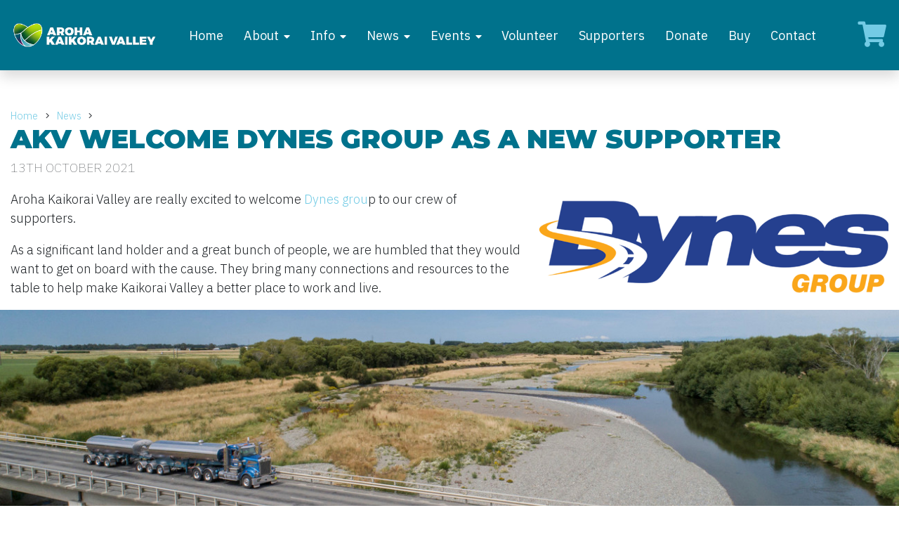

--- FILE ---
content_type: text/html; charset=UTF-8
request_url: https://akv.nz/aroha-kaikorai-valley-news/akv-welcome-dynes-group-as-a-new-supporter
body_size: 7176
content:
<!doctype html>
<html lang="en">

	
	<head>

				<meta charset="utf-8">
		<meta name="viewport" content="width=device-width, initial-scale=1, shrink-to-fit=no">
									<link href="/sitemap.xml" rel="sitemap" title="Sitemap" type="application/xml">
							<link href="https://asset.turboweb.co.nz/143/file/n87lar6aj29rfzepoqy5/favicon.ico" rel="shortcut icon">
			<link href="https://asset.turboweb.co.nz/143/file/n87lar6aj29rfzepoqy5/favicon.ico" rel="apple-touch-icon">
		
							<meta name="description" content="Aroha Kaikorai Valley are really excited to welcome Dynes group to our crew of supporters.  As a significant land holder and a great bunch of people, we are humbled that they would want to get on board with the cause. They bring many connections and resources to the table to help make Kaikorai Vall"/>
			<meta property="og:description" content="Aroha Kaikorai Valley are really excited to welcome Dynes group to our crew of supporters.  As a significant land holder and a great bunch of people, we are humbled that they would want to get on board with the cause. They bring many connections and resources to the table to help make Kaikorai Vall"/>
							<title>AKV welcome Dynes Group as a new supporter</title>
			<meta property="og:title" content="AKV welcome Dynes Group as a new supporter" />
										<meta property="og:image" content="https://asset.turboweb.co.nz/143/cache/file/q6g570l1lxarc4g8i8q6/84f03b6641ba08f154201425bbf2ff91/DynesLgo%20square.png" />
							<meta property="og:type" content="website" />
		<meta property="og:url" content="https://akv.nz/aroha-kaikorai-valley-news/akv-welcome-dynes-group-as-a-new-supporter" />
		
				<script src="https://asset.turboweb.co.nz/core/cache/resource/vendor/jquery-3.5.1/jquery-3.5.1.min.js?1769731447"></script>

				<script src="https://asset.turboweb.co.nz/143/site.js?1769552571"></script>
							<script src="https://www.google.com/recaptcha/api.js?onload=recaptchaLoadedCallback&render=explicit" async defer></script>					<meta http-equiv="Content-Security-Policy" content="default-src 'self' https://asset.turboweb.co.nz/143/ https://asset.turboweb.co.nz/core/; script-src 'self' 'unsafe-inline' 'unsafe-eval' https://asset.turboweb.co.nz/143/ https://asset.turboweb.co.nz/core/ https://www.google-analytics.com https://www.google.com/recaptcha/ https://www.gstatic.com/recaptcha/ https://*.googletagmanager.com; style-src 'self' 'unsafe-inline' https://asset.turboweb.co.nz/143/ https://asset.turboweb.co.nz/core/ https://fonts.googleapis.com; font-src 'self' https://asset.turboweb.co.nz/143/ https://asset.turboweb.co.nz/core/ https://fonts.googleapis.com/css https://fonts.gstatic.com; img-src 'self' https://asset.turboweb.co.nz/143/ https://asset.turboweb.co.nz/core/ https://i.ytimg.com https://*.google-analytics.com https://*.googletagmanager.com https://maps.gstatic.com data: https://www.facebook.com/; connect-src 'self' https://*.google-analytics.com https://*.analytics.google.com https://*.googletagmanager.com https://maps.googleapis.com; frame-src 'self' https://asset.turboweb.co.nz/143/ https://asset.turboweb.co.nz/core/ https://www.youtube.com https://player.vimeo.com https://www.google.com/recaptcha/ https://recaptcha.google.com/recaptcha/ https://map.airgradient.com/ https://www.google.com/; media-src https://*; form-action 'self'; manifest-src 'self'; object-src 'none'; fenced-frame-src 'self' https://asset.turboweb.co.nz/143/ https://asset.turboweb.co.nz/core/; script-src-elem 'self' 'unsafe-inline' 'unsafe-eval' https://asset.turboweb.co.nz/143/ https://asset.turboweb.co.nz/core/ https://www.google-analytics.com https://www.googletagmanager.com https://www.google.com/recaptcha/ https://www.gstatic.com/recaptcha/ https://maps.googleapis.com https://connect.facebook.net/; script-src-attr 'self' 'unsafe-inline' 'unsafe-eval' https://asset.turboweb.co.nz/143/ https://asset.turboweb.co.nz/core/ https://www.google-analytics.com https://www.googletagmanager.com https://www.google.com/recaptcha/ https://www.gstatic.com/recaptcha/; style-src-elem 'self' 'unsafe-inline' 'unsafe-eval' https://asset.turboweb.co.nz/143/ https://asset.turboweb.co.nz/core/ https://fonts.googleapis.com https://www.google-analytics.com https://www.googletagmanager.com; style-src-attr 'self' 'unsafe-inline' 'unsafe-eval' https://asset.turboweb.co.nz/143/ https://asset.turboweb.co.nz/core/ https://fonts.googleapis.com https://www.google-analytics.com https://www.googletagmanager.com">					<!-- Facebook Pixel Code -->
<script>
  !function(f,b,e,v,n,t,s)
  {if(f.fbq)return;n=f.fbq=function(){n.callMethod?
  n.callMethod.apply(n,arguments):n.queue.push(arguments)};
  if(!f._fbq)f._fbq=n;n.push=n;n.loaded=!0;n.version='2.0';
  n.queue=[];t=b.createElement(e);t.async=!0;
  t.src=v;s=b.getElementsByTagName(e)[0];
  s.parentNode.insertBefore(t,s)}(window, document,'script',
  'https://connect.facebook.net/en_US/fbevents.js');
  fbq('init', '24679065501769921');
  fbq('track', 'PageView');
</script>
<noscript>
  <img height="1" width="1" style="display:none"
	   src="https://www.facebook.com/tr?id=24679065501769921&ev=PageView&noscript=1"/>
</noscript>
<!-- End Facebook Pixel Code -->
					<!-- Global site tag (gtag.js) - Google Analytics -->
<script async src="https://www.googletagmanager.com/gtag/js?id=G-PQMBT741CV"></script>
<script>
  window.dataLayer = window.dataLayer || [];
  function gtag(){dataLayer.push(arguments);}
  gtag('js', new Date());
  gtag('config', 'G-PQMBT741CV');
</script>
		
				<link rel="stylesheet" href="https://asset.turboweb.co.nz/143/site.css?1769456875">
	</head>

	<body>
				
							<div id="lightbox" data-bind="css: {'is-open': isOpen}">

	<div class="lightbox-close is-visible" data-bind="click: close">
		<i class="fas fa-2x fa-times-circle"></i>
	</div>

	<!-- ko if: usingClickButtons -->
		<div class="lightbox-previous" data-bind="click: clickPrevious, css: {'is-visible': canClickPrevious}">
			<i class="fas fa-2x fa-chevron-circle-left"></i>
		</div>
		<div class="lightbox-next" data-bind="click: clickNext, css: {'is-visible': canClickNext}">
			<i class="fas fa-2x fa-chevron-circle-right"></i>
		</div>
	<!-- /ko -->


	<!-- ko if: !usingClickButtons && items().length > 1 -->
		<div class="lightbox-previous-mobile">
			<i class="fas fa-2x fa-chevron-left"></i>
		</div>
		<div class="lightbox-next-mobile">
			<i class="fas fa-2x fa-chevron-right"></i>
		</div>
	<!-- /ko -->

	<div class="lightbox-frames" data-bind="css: {'is-snap': !usingClickButtons}">
		<!-- ko foreach: items -->
			<div class="lightbox-frame" data-bind="attr: {id: elementId}">

				<div class="lightbox-frame-image">
					<!-- ko if: href -->
						<a data-bind="attr: {href: href}">
							<img data-bind="attr: {src: src, srcset: srcset, alt: title, sizes: sizes}">
						</a>
					<!-- /ko -->
					<!-- ko ifnot: href -->
						<img data-bind="attr: {src: src, srcset: srcset, alt: title, sizes: sizes}">
					<!-- /ko -->
				</div>

				<!-- ko if: showCaption -->
					<div class="lightbox-frame-caption">
						<div data-bind="text: prettyIndex" class="small"></div>
						<div data-bind="text: title"></div>
					</div>
				<!-- /ko -->
			</div>
		<!-- /ko -->
	</div>

</div>

					<script type="text/html" id="template-filmstrip">

	<div class="filmstrip">
		<div class="preview">
			<div class="preview-inner">
				<!-- ko with: selectedItem -->

					<div class="preview-image">
						<img
							data-bind="
								click: $parent.onClickPreview,
								attr: {
									'src': preview.src,
									'srcset': preview.srcset,
									'sizes': preview.sizes,
									'title': title,
									'alt': alt
								}">
					</div>

					<!-- ko if: $parent.showCaptions -->
						<!-- ko if: title -->
							<div class="preview-title" data-bind="text: title" style="color: white;"></div>
						<!-- /ko -->
					<!-- /ko -->

				<!-- /ko -->
			</div>
		</div>

		<div class="thumbnails">

			<button type="button" class="thumbnails-back" data-bind="click: scrollBack">
				<i class="fal fa-angle-left"></i>
			</button>

			<div class="thumbnails-inner" data-bind="attr: {id: thumbnailsInnerId}">
				<!-- ko foreach: items -->
					<img
						class="lightbox-item"
						data-bind="
							click: $parent.onClickThumbnail.bind($data, $index()),
							css: {'is-selected': $index() == $parent.selectedItemIndex()},
							attr: {
								'id': id,
								'src': cropped.src,
								'srcset': cropped.srcset,
								'sizes': cropped.sizes,
								'data-lightbox-src': full.src,
								'data-lightbox-srcset': full.srcset,
								'data-lightbox-sizes': full.sizes,
								'alt': alt
							}">
				<!-- /ko -->
			</div>
			
			<button type="button" class="thumbnails-forward" data-bind="click: scrollForward">
				<i class="fal fa-angle-right"></i>
			</button>

		</div>
	</div>

</script>					<div id="alert-modal" class="modal fade" tabindex="-1" role="dialog">
	<div class="modal-dialog modal-lg" role="document">
		<div class="modal-content">
			<div class="modal-header">
				<h5 class="modal-title" data-bind="text: title"></h5>
				<button type="button" class="close" data-dismiss="modal" aria-label="Close">
					<span aria-hidden="true">&times;</span>
				</button>
			</div>
			<div class="modal-body">
				<div class="row">
					<!-- ko if: icon -->
						<div class="col-auto">
							<i data-bind="css: icon"></i>
						</div>
					<!-- /ko -->
					<div class="col">
						<p data-bind="html: message"></p>
					</div>
				</div>
			</div>
			<div class="modal-footer">
				<button type="button" class="btn btn-secondary" data-dismiss="modal">Close</button>
			</div>
		</div>
	</div>
</div>

					<div id="confirm-modal" class="modal fade" tabindex="-1" role="dialog">
	<div class="modal-dialog" role="document">
		<div class="modal-content">
			<div class="modal-header">
				<h5 class="modal-title" data-bind="text: title"></h5>
				<button type="button" class="close" data-dismiss="modal" aria-label="Close">
					<span aria-hidden="true">&times;</span>
				</button>
			</div>
			<div class="modal-body">
				<p data-bind="text: message"></p>
			</div>
			<div class="modal-footer">
				<button type="button" class="btn btn-secondary" data-dismiss="modal">Close</button>
				<!-- ko if: confirmButtonLabel -->
					<button type="button" class="btn" data-bind="
						text: confirmButtonLabel,
						css: confirmButtonStyle,
						click: doAccept"></button>
				<!-- /ko -->
			</div>
		</div>
	</div>
</div>

					<script>
	$(() => {
		var cartJson = {"messages":[],"items":[],"subtotal":0,"freightTitle":null,"freightSubtitle":null,"freightPrice":null,"total":0,"taxAmount":0,"taxName":"GST","taxableTotal":0,"hasTotal":true,"customerSessionId":"270a4is81ptdqttnbt8thqnj48"};
		window.lib.ecom.cart.updateFromJson(cartJson);

		var highlights = ["button","bar"];
		if (highlights) {
			window.lib.ecom.cart.summaryHighlights =
				highlights.map(style => window.lib.ecom.cart.summary[style]);
		}

		if(cartJson.messages) {
			cartJson.messages.forEach(message => {
				if(message.type == 'success') {
					window.lib.successAlert(message.message)
				}
				if(message.type == 'warning') {
					window.lib.warningAlert(message.message)
				}
				if(message.type == 'error') {
					window.lib.errorAlert(message.message)
				}
			});
		}
	});
</script>					
<script type="text/html" id="template-ecom-cart-table">

	<div class="cart-table">

		<!-- ko if: cart.isEmpty -->
			<div class="">Your cart is empty.</div>
		<!-- /ko -->

		<!-- ko ifnot: cart.isEmpty -->
			<div class="cart-table-inner">
				<div class="">
					<table class="table mb-0 table-light table-bordered table-striped">
						<!-- ko template: 'template-ecom-cart-table-header' --><!-- /ko -->
						<tbody class="">
							<!-- ko foreach: cart.items -->
								<!-- ko template: 'template-ecom-cart-table-row' --><!-- /ko -->
							<!-- /ko -->
						</tbody>
						<!-- ko template: 'template-ecom-cart-table-footer' --><!-- /ko -->
					</table>
				</div>
			</div>
		<!-- /ko -->
	</div>
</script>					<script type="text/html" id="template-ecom-cart-table-footer">
	<tfoot class="">

		
			<!-- ko if: cart.freightPrice() || cart.taxAmount() -->
				<tr class="d-none d-md-table-row">
					<th class="py-2 text-right" colspan="3">Subtotal:</th>
					<th class="py-2 text-right" data-bind="text: cart.prettySubtotal"></th>
					<!-- ko if: showActions -->
						<th class="py-2"></th>
					<!-- /ko -->
				</tr>
			<!-- /ko -->

			<!-- ko if: cart.freightPrice -->
				<tr class="d-none d-md-table-row">
					<th class="py-2 text-right" colspan="3">
						<div data-bind="text: cart.prettyFreightTitle"></div>
						<div data-bind="text: cart.prettyFreightSubtitle" class="text-muted small"></div>
					</th>
					<th class="py-2 text-right" data-bind="text: cart.prettyFreightPrice"></th>
					<!-- ko if: showActions -->
						<th class="py-2"></th>
					<!-- /ko -->
				</tr>
			<!-- /ko -->

			<!-- ko if: cart.taxAmount -->
				<tr class="d-none d-md-table-row">
					<th class="py-2 text-right" colspan="3" data-bind="text: cart.prettyTaxName"></th>
					<th class="py-2 text-right" data-bind="text: cart.prettyTaxAmount"></th>
					<!-- ko if: showActions -->
						<th class="py-2"></th>
					<!-- /ko -->
				</tr>
			<!-- /ko -->

			<tr class="d-none d-md-table-row">
				<th class="py-2 text-right" colspan="3">Total:</th>
				<th class="py-2 text-right" data-bind="text: cart.prettyTotal"></th>
				<!-- ko if: showActions -->
					<th class="py-2"></th>
				<!-- /ko -->
			</tr>

		
			<!-- ko if: cart.freightPrice() || cart.taxAmount() -->
				<tr class="d-md-none">
					<th class="py-2 text-right" colspan="1">Subtotal:</th>
					<th class="py-2 text-right" data-bind="text: cart.prettySubtotal"></th>
					<!-- ko if: showActions -->
						<th class="py-2"></th>
					<!-- /ko -->
				</tr>
			<!-- /ko -->

			<!-- ko if: cart.freightPrice -->
				<tr class="d-md-none">
					<th class="py-2 text-right" colspan="1">
						<div data-bind="text: cart.prettyFreightTitle"></div>
						<div data-bind="text: cart.prettyFreightSubtitle" class="text-muted small"></div>
					</th>
					<th class="py-2 text-right" data-bind="text: cart.prettyFreightPrice"></th>
					<!-- ko if: showActions -->
						<th class="py-2"></th>
					<!-- /ko -->
				</tr>
			<!-- /ko -->

			<!-- ko if: cart.taxAmount -->
				<tr class="d-md-none">
					<th class="py-2 text-right" colspan="1" data-bind="text: cart.prettyTaxName"></th>
					<th class="py-2 text-right" data-bind="text: cart.prettyTaxAmount"></th>
					<!-- ko if: showActions -->
						<th class="py-2"></th>
					<!-- /ko -->
				</tr>
			<!-- /ko -->

			<tr class="d-md-none">
				<th class="py-2 text-right" colspan="1">Total:</th>
				<th class="py-2 text-right" data-bind="text: cart.prettyTotal"></th>
				<!-- ko if: showActions -->
					<th class="py-2"></th>
				<!-- /ko -->
			</tr>

		
	</tfoot>
</script>
					<script type="text/html" id="template-ecom-cart-table-header">
	<thead class="thead-light">
		<tr class="">
			<th class="py-1">Product</th>
			<th class="py-1 width-1 text-right text-nowrap d-none d-md-table-cell">Price</th>
			<th class="py-1 width-1 text-right text-nowrap d-none d-md-table-cell">Quantity</th>
			<th class="py-1 width-1 text-right text-nowrap d-none d-md-table-cell">Total</th>
			<th class="py-1 width-1 text-right text-nowrap d-md-none">Price</th>
			<!-- ko if: showActions -->
				<th class="py-1 width-1 text-right text-nowrap"></th>
			<!-- /ko -->
		</tr>
	</thead>
</script>
					<script type="text/html" id="template-ecom-cart-table-row">
	<tr class="">
		<td class="">
			<a data-bind="attr: {href: clickableUrl}" class="unlink">
				<div class="d-flex align-items-center">
					<!-- ko if: thumbnail -->
						<div class="align-self-start mt-1 mr-2 d-none d-sm-block d-lg-none d-xl-block">
							<img class="mw-100" data-bind="attr: {src: thumbnail}">
						</div>
					<!-- /ko -->
					<div class="w-100">
						<div class="" data-bind="text: title"></div>
						<!-- ko ifnot: available -->
							<div class="text-danger"><small><i>Currently unavailable</i></small></div>
						<!-- /ko -->
						<div class="small font-weight-bold" data-bind="text: subtitle"></div>
						<!-- ko if: note -->
							<!-- ko with: noteEditor -->
								<!-- ko ifnot: editing -->
									<div data-bind="click: beginEditing" class="small">
										<span data-bind="text: $parent.prettySummarisedNote"></span>
										<span title="Edit your note" class="btn btn-primary btn-sm px-1 py-0"><i class="fa fa-pencil"></i></span>
									</div>
								<!-- /ko -->
								<!-- ko if: editing -->
									<textarea style="font-size: 90%;" class="p-1 form-control mb-2" rows="4" data-bind="value: edited"></textarea>
									<div class="text-right">
										<button class="btn btn-sm btn-outline-secondary ml-2" data-bind="click: cancel">Cancel</button>
										<button class="btn btn-sm btn-outline-secondary ml-2" data-bind="click: save">Save</button>
									</div>
								<!-- /ko -->
							<!-- /ko -->
						<!-- /ko -->
					</div>
				</div>
			</a>
		</td>
		<td class="width-1 text-right text-nowrap align-middle d-none d-md-table-cell">
			<span data-bind="text: prettyPrice"></span>
			<!-- ko if: unitLabel -->
				<span>/</span>
				<span data-bind="text: unitLabel"></span>
			<!-- /ko -->
		</td>
		<td class="width-1 text-right text-nowrap align-middle d-table-cell cart-quantity-col text-center">
			<div class="d-block d-md-none mb-1">
				<small data-bind="text: prettyPrice"></small>
				<small>&times;</small>
			</div>
			<div class="row">
								<div class="col p-0 d-flex align-items-center justify-content-center">
					<span data-bind="text: quantity"></span>
				</div>
							</div>
		</td>
		<td class="width-1 text-right text-nowrap align-middle d-none d-md-table-cell cart-total-col" data-bind="text: prettyTotalPrice"></td>
		<!-- ko if: $parent.showActions -->
			<td class="width-1 text-right text-nowrap align-middle">
				<!-- ko template: 'template-ecom-cart-table-rowactions' --><!-- /ko -->
			</td>
		<!-- /ko -->
	</tr>
</script>
					<script type="text/html" id="template-ecom-cart-table-rowactions">
	<button class="btn btn-sm btn-outline-danger" title="Remove item" data-bind="click: remove"><i class="fa fas fa-fw fa-times"></i></button>
</script>					<script type="text/html" id="template-ecom-cart-summary-button"></script>					
<script type="text/html" id="template-ecom-cart-summary-bar">
	<div
		data-bind="css: {'is-highlight': isHighlight}"
		class="cart-summary-bar-wrapper w-100 py-2">

		<div class="container">
			<div class="cart-summary-bar small">

				<div class="cart-summary-bar-expand-wrapper" data-bind="hidden: cart.isEmpty">
					<button class="cart-summary-bar-expand btn btn-primary" type="button" data-bind="click: toggleIsOpen">
						<i class="fal fa-arrow-up" data-bind="css: {'fa-rotate-180': isOpen}"></i>
					</button>
				</div>

				<div data-bind="attr: {id: tableId}" style="display: none;">
					<div class="py-3">
						<div data-bind="template: { name: 'template-ecom-cart-table', data: table}"></div>
					</div>
				</div>

				<div class="row justify-content-center align-items-center">
					<div class="col-auto font-weight-bold">
						<span data-bind="text: prettyQuantity"></span>
					</div>
					<div class="col-auto" data-bind="hidden: cart.isEmpty">
						<a class="btn btn-sm btn-primary" href="/cart">Review Cart</a>
					</div>
				</div>

			</div>
		</div>
	</div>
</script>												
				

<div class="d-flex flex-column min-vh-100">

	

<script>
	$(() => {
		window.mobileNav = {
			toggle: () => {
				$('html').toggleClass('is-mobile-nav-open');
				$('.mobile-nav').toggleClass('is-open');
			}
		}
		$('.mobile-nav-header').click(window.mobileNav.toggle);
	});
</script>

<div class="mobile-nav">

	<div class="mobile-nav-header">
		<button type="button"><i class="fas fa-times-circle"></i></button>
	</div>

	<div class="mobile-nav-inner">
					
			<div class="parent">
				
									<a
												class="item"
						href="/">Home</a>
				

				<div class="children">
									</div>

			</div>

					
			<div class="parent has-children">
				
									<a
												class="item"
						href="/about">About</a>
				

				<div class="children">
					
						
						<a
														class="child"
							href="/about/the-akv-mission">Mission</a>
					
						
						<a
														class="child"
							href="/about/aroha-kaikorai-valley-where-to-start">Project Area</a>
					
						
						<a
														class="child"
							href="/about/how-aroha-kaikorai-valley-came-to-be">The Start</a>
					
						
						<a
														class="child"
							href="/about/the-aroha-kaikorai-valley-team">The Team</a>
									</div>

			</div>

					
			<div class="parent has-children">
				
									<a
												class="item"
						href="/info">Info</a>
				

				<div class="children">
					
						
						<a
														class="child"
							href="/info/water-quality-in-kaikorai-stream">Water</a>
					
						
						<a
														class="child"
							href="/info/air">Air</a>
					
						
						<a
														class="child"
							href="/info/plants">Plants</a>
					
						
						<a
														class="child"
							href="/info/predators-possums-rats-mice-hedgehogs-stoats-and-ferrets">Predators</a>
					
						
						<a
														class="child"
							href="/info/native-birds-in-kaikorai-valley">Birds</a>
					
						
						<a
														class="child"
							href="/info/akv-businessplus">AKV Business +</a>
									</div>

			</div>

					
			<div class="parent has-children">
				
									<a
												class="item"
						href="/aroha-kaikorai-valley-news">News</a>
				

				<div class="children">
					
						
						<a
														class="child"
							href="/aroha-kaikorai-valley-news/supporters-update-2026">Supporters update 2026</a>
					
						
						<a
														class="child"
							href="/aroha-kaikorai-valley-news/paul-southworth-on-the-hope-centre-podcast">Paul Southworth on the Hope Centre Podcast</a>
					
						
						<a
														class="child"
							href="/aroha-kaikorai-valley-news/new-air-quality-monitor-installed-at-kaikorai-valley-college-urban-farm">New Air Quality Monitor Installed at Kaikorai Valley College Urban Farm</a>
					
						
						<a
														class="child"
							href="/aroha-kaikorai-valley-news/end-of-year-volunteer-celebration">End of year volunteer celebration</a>
					
						
						<a
														class="child"
							href="/aroha-kaikorai-valley-news/another-successful-rubbish-cleanup-for-aroha-kaikorai-valley">Another successful rubbish cleanup for Aroha Kaikorai Valley</a>
									</div>

			</div>

					
			<div class="parent has-children">
				
									<a
												class="item"
						href="/events">Events</a>
				

				<div class="children">
					
						
						<a
														class="child"
							href="/events/akv-february-meeting-at-the-urban-farm">AKV February meeting at the Urban Farm</a>
					
						
						<a
														class="child"
							href="/events/trapping-workshop-february">Trapping workshop - February</a>
					
						
						<a
														class="child"
							href="/events/trapping-workshop-april">Trapping workshop - April</a>
					
						
						<a
														class="child"
							href="/events/trapping-workshop-june">Trapping Workshop - June</a>
					
						
						<a
														class="child"
							href="/events/trapping-workshop-august">Trapping Workshop - August</a>
									</div>

			</div>

					
			<div class="parent">
				
									<a
												class="item"
						href="/volunteer">Volunteer</a>
				

				<div class="children">
									</div>

			</div>

					
			<div class="parent">
				
									<a
												class="item"
						href="/supporters">Supporters</a>
				

				<div class="children">
									</div>

			</div>

					
			<div class="parent">
				
									<a
												class="item"
						href="/donate">Donate</a>
				

				<div class="children">
									</div>

			</div>

					
			<div class="parent">
				
									<a
												class="item"
						href="/buy">Buy</a>
				

				<div class="children">
									</div>

			</div>

					
			<div class="parent">
				
									<a
												class="item"
						href="/contact">Contact</a>
				

				<div class="children">
									</div>

			</div>

				<div class="mt-3">
											<div class="col-12 mb-2 px-0">
					<a href="/sitemap" target="">Sitemap</a>
				</div>
											<div class="col-12 mb-2 px-0">
					<a href="/privacy" target="">Privacy</a>
				</div>
					</div>
	</div>
</div>

<header class="position-sticky shadow" style="top: 0; z-index: 106;">
	<div class="container is-wide-container">
		<div class="row align-items-center py-4">

			<div class="col">
				<div class="logo">
					<a href="/">
						<img loading="lazy" src="https://asset.turboweb.co.nz/143/cache/file/kzwanh1gycn8n54656d0/3eaac74f1e23cb02975673cbeb685a41/logo.png">					</a>
				</div>
			</div>

			<div class="col-auto d-none d-xl-block">
				
<div class="simple-nav">
			
		<div class="parent">
			
							<a
										class="item"
					href="/">Home</a>
			
			<div class="children">
							</div>

		</div>
			
		<div class="parent has-children">
			
							<a
										class="item"
					href="/about">About</a>
			
			<div class="children">
				
					
					<a
												class="child"
						href="/about/the-akv-mission">Mission</a>
				
					
					<a
												class="child"
						href="/about/aroha-kaikorai-valley-where-to-start">Project Area</a>
				
					
					<a
												class="child"
						href="/about/how-aroha-kaikorai-valley-came-to-be">The Start</a>
				
					
					<a
												class="child"
						href="/about/the-aroha-kaikorai-valley-team">The Team</a>
							</div>

		</div>
			
		<div class="parent has-children">
			
							<a
										class="item"
					href="/info">Info</a>
			
			<div class="children">
				
					
					<a
												class="child"
						href="/info/water-quality-in-kaikorai-stream">Water</a>
				
					
					<a
												class="child"
						href="/info/air">Air</a>
				
					
					<a
												class="child"
						href="/info/plants">Plants</a>
				
					
					<a
												class="child"
						href="/info/predators-possums-rats-mice-hedgehogs-stoats-and-ferrets">Predators</a>
				
					
					<a
												class="child"
						href="/info/native-birds-in-kaikorai-valley">Birds</a>
				
					
					<a
												class="child"
						href="/info/akv-businessplus">AKV Business +</a>
							</div>

		</div>
			
		<div class="parent has-children">
			
							<a
										class="item"
					href="/aroha-kaikorai-valley-news">News</a>
			
			<div class="children">
				
					
					<a
												class="child"
						href="/aroha-kaikorai-valley-news/supporters-update-2026">Supporters update 2026</a>
				
					
					<a
												class="child"
						href="/aroha-kaikorai-valley-news/paul-southworth-on-the-hope-centre-podcast">Paul Southworth on the Hope Centre Podcast</a>
				
					
					<a
												class="child"
						href="/aroha-kaikorai-valley-news/new-air-quality-monitor-installed-at-kaikorai-valley-college-urban-farm">New Air Quality Monitor Installed at Kaikorai Valley College Urban Farm</a>
				
					
					<a
												class="child"
						href="/aroha-kaikorai-valley-news/end-of-year-volunteer-celebration">End of year volunteer celebration</a>
				
					
					<a
												class="child"
						href="/aroha-kaikorai-valley-news/another-successful-rubbish-cleanup-for-aroha-kaikorai-valley">Another successful rubbish cleanup for Aroha Kaikorai Valley</a>
							</div>

		</div>
			
		<div class="parent has-children">
			
							<a
										class="item"
					href="/events">Events</a>
			
			<div class="children">
				
					
					<a
												class="child"
						href="/events/akv-february-meeting-at-the-urban-farm">AKV February meeting at the Urban Farm</a>
				
					
					<a
												class="child"
						href="/events/trapping-workshop-february">Trapping workshop - February</a>
				
					
					<a
												class="child"
						href="/events/trapping-workshop-april">Trapping workshop - April</a>
				
					
					<a
												class="child"
						href="/events/trapping-workshop-june">Trapping Workshop - June</a>
				
					
					<a
												class="child"
						href="/events/trapping-workshop-august">Trapping Workshop - August</a>
							</div>

		</div>
			
		<div class="parent">
			
							<a
										class="item"
					href="/volunteer">Volunteer</a>
			
			<div class="children">
							</div>

		</div>
			
		<div class="parent">
			
							<a
										class="item"
					href="/supporters">Supporters</a>
			
			<div class="children">
							</div>

		</div>
			
		<div class="parent">
			
							<a
										class="item"
					href="/donate">Donate</a>
			
			<div class="children">
							</div>

		</div>
			
		<div class="parent">
			
							<a
										class="item"
					href="/buy">Buy</a>
			
			<div class="children">
							</div>

		</div>
			
		<div class="parent">
			
							<a
										class="item"
					href="/contact">Contact</a>
			
			<div class="children">
							</div>

		</div>
	</div>


			</div>

			<div class="col-auto d-none d-md-block">
				<a class="font-weight-bold text-white" href="tel:"></a>
			</div>

			<div class="col-auto d-xl-none">
				<button
					onClick="window.mobileNav.toggle();" class="btn btn-link px-0">
					<i class="fas fa-bars fa-2x"></i>
				</button>
			</div>
							<div class="col-auto">
					<div class="row">
						<a href="/cart"><i class="fas fa-shopping-cart fa-2x mr-3"></i></a>
						<div
							data-attach="window.lib.ecom.cart.summary.button"
							data-bind="template: 'template-ecom-cart-summary-button'">
						</div>
					</div>
				</div>
					</div>
	</div>
</header>

	
	<div class="main ">
		

<div class="news-detail-wrapper">
	<div class="content">
		
			<div class="simple-breadcrumb-wrapper">
		<div class="container">
			<div class="simple-breadcrumb">
																						<div class="item"><a href="/">Home</a></div>
																																	<div class="item"><a href="/aroha-kaikorai-valley-news">News</a></div>
																										<div class="item">AKV welcome Dynes Group as a new supporter</div>
												</div>
		</div>
	</div>

		<div class="container">
			<h1 class="mb-1">AKV welcome Dynes Group as a new supporter</h1>

							<div class="date">13th October 2021</div>
			
			
			
		</div>
		
		<div class="mt-3">
			<div class="stream clearfix">
<div class="section section-image section-image-inline section-count-0 sectiontype-count-0">
	<div class="section-image-inner ">
					
			<figure>
									<a
						href="https://asset.turboweb.co.nz/143/cache/file/q6g570l1lxarc4g8i8q6/00278dc42c6494cddbf8967ec6b8f23d/DynesLgo%20square.png"
						onclick="return window.lib.lightboxVM.open(event);">
						<img class="img-fluid lightbox-item" data-lightbox-src="https://asset.turboweb.co.nz/143/cache/file/q6g570l1lxarc4g8i8q6/00278dc42c6494cddbf8967ec6b8f23d/DynesLgo%20square.png" data-lightbox-srcset="https://asset.turboweb.co.nz/143/cache/file/q6g570l1lxarc4g8i8q6/3a5546ce4f5979aabcc115df3b581406/DynesLgo%20square.png 500w, https://asset.turboweb.co.nz/143/cache/file/q6g570l1lxarc4g8i8q6/00278dc42c6494cddbf8967ec6b8f23d/DynesLgo%20square.png 723w" data-lightbox-sizes="(max-width: 500px) 500px, (min-width: 501px) 723px" loading="lazy" src="https://asset.turboweb.co.nz/143/cache/file/q6g570l1lxarc4g8i8q6/d2b563260fc3550caf6bf19e430eb893/DynesLgo%20square.png">					</a>
													<figcaption class="figure-caption text-center"></figcaption>
							</figure>

			</div>
</div><div class="section section-richtext container section-count-1 sectiontype-count-0">
	<p>Aroha Kaikorai Valley are really excited to welcome <a href="/supporters/dynes-group">Dynes grou</a>p to our crew of supporters.&nbsp;</p><p>As a significant land holder and a great bunch of people, we are humbled that they would want to get on board with the cause. They bring many connections and resources to the table to help make Kaikorai Valley a better place to work and live.</p></div>
<div class="section section-image section-image-wide section-count-2 sectiontype-count-1">
	<div class="section-image-inner ">
					
			<figure>
									<a
						href="https://asset.turboweb.co.nz/143/cache/file/ciaxx6lj2qfo16bcvge7/190400dccf6901cf6b4fdb0892eb62da/Dynes%2BPurpose%2BFooter%2BCROPPED.jpg"
						onclick="return window.lib.lightboxVM.open(event);">
						<img class="img-fluid lightbox-item" alt="" loading="lazy" src="https://asset.turboweb.co.nz/143/cache/file/ciaxx6lj2qfo16bcvge7/190400dccf6901cf6b4fdb0892eb62da/Dynes%2BPurpose%2BFooter%2BCROPPED.jpg" srcset="https://asset.turboweb.co.nz/143/cache/file/ciaxx6lj2qfo16bcvge7/3a5546ce4f5979aabcc115df3b581406/Dynes%2BPurpose%2BFooter%2BCROPPED.jpg 500w, https://asset.turboweb.co.nz/143/cache/file/ciaxx6lj2qfo16bcvge7/d71c1d49ef410d58a4566882ce0fd6c1/Dynes%2BPurpose%2BFooter%2BCROPPED.jpg 800w, https://asset.turboweb.co.nz/143/cache/file/ciaxx6lj2qfo16bcvge7/12e0967969fa08ada873f1af51bfa2ea/Dynes%2BPurpose%2BFooter%2BCROPPED.jpg 1300w, https://asset.turboweb.co.nz/143/cache/file/ciaxx6lj2qfo16bcvge7/190400dccf6901cf6b4fdb0892eb62da/Dynes%2BPurpose%2BFooter%2BCROPPED.jpg 1920w" sizes="(max-width: 500px) 500px, (min-width: 501px) and (max-width: 800px) 800px, (min-width: 801px) and (max-width: 1300px) 1300px, (min-width: 1301px) 1920px">					</a>
													<figcaption class="figure-caption text-center"></figcaption>
							</figure>

			</div>
</div></div>		</div>
	</div>
</div>


	</div>

	<div class="flex-grow-1"></div>

	
<footer class="pt-5 pb-4">
	<div class="container text-center">

		<div class="row justify-content-center">
										<div class="col-auto mb-3">
					<a class="font-weight-bold" href="tel:+6421887630"><small>Mobile</small> 021 887 630</a>
				</div>
						
			
							<div class="col-12">
			
							<a class="mx-2" target="_blank" href="https://www.facebook.com/ArohaKaikoraiValley"><i class="fab fa-facebook-f"></i></a>
										<a class="mr-2" target="_blank" href="https://www.instagram.com/arohakaikorai/"><i class="fab fa-instagram"></i></a>
										<a class="mr-2" target="_blank" href="https://www.youtube.com/channel/UCsDCDLFN6z5_Es_qzONcAUw"><i class="fab fa-youtube"></i></a>
									
							</div>
					</div>

		<div class="row justify-content-center mt-4 small">
											<div class="col-12 col-lg-auto mb-2 mb-lg-0">
					<a href="/sitemap" target="">Sitemap</a>
				</div>
											<div class="col-12 col-lg-auto mb-2 mb-lg-0">
					<a href="/privacy" target="">Privacy</a>
				</div>
											<div class="col-12 col-lg-auto mb-2 mb-lg-0">
					<a href="/contact" target="">Contact</a>
				</div>
						<div class="col d-none d-lg-block">
			</div>
			<div class="col-12 col-lg-auto mb-2 mb-lg-0 mt-3 mt-lg-0">
				&copy; Aroha Kaikorai Valley			</div>
			<div class="col-12 col-lg-auto">
				Site by <a class="font-weight-bold" target="_blank" href="https://www.turboweb.co.nz">Turboweb</a>
			</div>
		</div>

	</div>
</footer>

	<div
		data-attach="window.lib.ecom.cart.summary.bar"
		data-bind="template: 'template-ecom-cart-summary-bar', visible: !cart.isEmpty()"></div>

</div>
				<link rel="stylesheet" href="https://asset.turboweb.co.nz/core/cache/resource/vendor/fontawesome-pro-5.13.0-web/css/all.min.css?1769731447">
					<link href="https://fonts.googleapis.com/css2?family=IBM+Plex+Sans:ital,wght@0,100..700;1,100..700&family=Montserrat:ital,wght@0,100..900;1,100..900&display=swap" rel="stylesheet">
		
				

	</body>

</html>